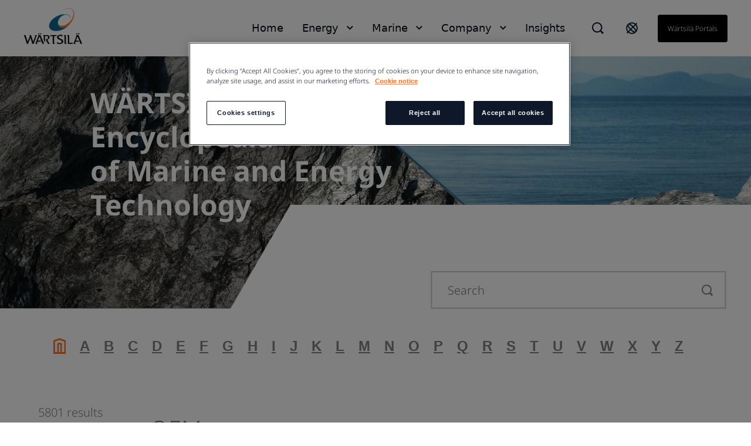

--- FILE ---
content_type: text/html; charset=utf-8
request_url: https://www.wartsila.com/encyclopedia/term
body_size: 12056
content:
 <!DOCTYPE html> <html lang="en"> <head><script src="//cdn.bc0a.com/autopilot/f00000000188218/autopilot_sdk.js"></script> <meta name="viewport" content="width=device-width, initial-scale=1.0"><meta http-equiv="X-UA-Compatible" content="IE=edge,chrome=1" /><meta charset="utf-8" /><title>
	Term
</title> <link rel="preload" href="/ResourcePackages/Wartsila_One/assets/fonts/nato-sans/noto-sans-v36-cyrillic_cyrillic-ext_latin_latin-ext-300.woff2" crossorigin="anonymous" as="font" type="font/woff2">  <link rel='stylesheet' href='/ResourcePackages/Wartsila_One/assets/styles/main.css?v=0108093520' > <meta property="og:title" content="Term" /><meta property="og:url" content="https://www.wartsila.com/encyclopedia/term" /><meta property="og:type" content="website" /><meta property="og:site_name" content="Wartsila.com" /><script type="text/javascript">
 document.addEventListener('DOMContentLoaded', function () {
     if (document.documentElement.lang === "en") {
         var el = document.createElement("script");
         el.setAttribute("src", "https://cdn.raffle.ai/search/index.js");
         el.setAttribute("id", "raffle-sdk");
         el.setAttribute("defer", "");
         el.setAttribute("data-uid", "e95454db-da55-4af9-bca7-9b067f16df37");
         document.head.appendChild(el);

         var searchBtn = document.querySelector(".ui-search.raffle-search");
         var mobileSearch = document.querySelector(".btn-search-mobile");
         searchBtn.setAttribute("onclick", "window.raffleApi.open('e95454db-da55-4af9-bca7-9b067f16df37')");
         mobileSearch.setAttribute("onclick", "window.raffleApi.open('e95454db-da55-4af9-bca7-9b067f16df37')");
    }
});
</script><!-- Google Tag Manager -->
<script>(function(w,d,s,l,i){w[l]=w[l]||[];w[l].push({'gtm.start':
new Date().getTime(),event:'gtm.js'});var f=d.getElementsByTagName(s)[0],
j=d.createElement(s),dl=l!='dataLayer'?'&l='+l:'';j.async=true;j.src=
'https://www.googletagmanager.com/gtm.js?id='+i+dl;f.parentNode.insertBefore(j,f);
})(window,document,'script','dataLayer','GTM-GFJG');</script>
<!-- End Google Tag Manager --><meta name="Generator" content="Sitefinity 15.1.8329.0 DX" /><link rel="canonical" href="https://www.wartsila.com/encyclopedia/term" /><link rel="next" href="https://www.wartsila.com/encyclopedia/term/2" /><script type="application/json" id="sf-insight-metadata">
	{"contentMetadata":"{\"Id\":\"de11ec4b-7f0f-601b-b10c-ff00002d2314\",\"ContentType\":\"Page\",\"Title\":\"Term\",\"CanonicalTitle\":\"Term\",\"CanonicalUrl\":\"https://www.wartsila.com/encyclopedia/term\",\"Language\":\"en\",\"CreatedOn\":\"2021-01-06T10:35:52.743Z\",\"ModifiedOn\":\"2025-03-10T07:09:03.177Z\",\"SiteId\":\"1803d22c-fe6e-4714-8afa-bf6cad4be979\",\"SiteName\":\"Wartsila.com\",\"PageId\":\"de11ec4b-7f0f-601b-b10c-ff00002d2314\"}","videosMetadata":"[]"}
</script><script type="application/json" id="sf-insight-settings">
	{"apiServerUrl":"https://api.dec.sitefinity.com","apiKey":"be5c6a87-db42-fb6a-029b-0a4dfb89baa5","applicationName":"Production","trackingCookieDomain":"","keepDecTrackingCookieOnTrackingConsentRejection":false,"slidingExpirationForTrackingCookie":false,"maxAgeForTrackingCookieInDays":365,"trackYouTubeVideos":true,"crossDomainTrackingEntries":["www.wartsila.com","www.wartsila.com/fin","www.wartsila.com/arg","www.wartsila.com/aus","www.wartsila.com/aze","www.wartsila.com/bdd","www.wartsila.com/bra","www.wartsila.com/bgr","www.wartsila.com/can","wartsila-cn.prod.sitefinity.fi","www.wartsila.com/cyp","www.wartsila.com/dnk","www.wartsila.com/est","www.wartsila.com/fra","www.wartsila.com/deu","www.wartsila.com/pol","www.wartsila.com/ind","www.wartsila.com/nld","www.wartsila.com/pak","www.wartsila.com/png","www.wartsila.com/phl","www.wartsila.com/prt","www.wartsila.com/sau","www.wartsila.com/sgp","www.wartsila.com/zaf","www.wartsila.com/esp","www.wartsila.com/lka","www.wartsila.com/che","www.wartsila.com/tur","www.wartsila.com/are","www.wartsila.com/gbr","www.wartsila.com/usa","www.wartsila.com/grc","www.wartsila.com/hun","www.wartsila.com/idn","www.wartsila.com/ita","www.wartsila.com/jpn","www.wartsila.com/kor","www.wartsila.com/mys","www.wartsila.com/nor","www.wartsila.com/rou","www.wartsila.com/swe","www.wartsila.com/twn","www.wartsila.com/vnm","localhost","www.wartsila.com/brandhub","www.euroatlas.de","www.wartsila.com/latinamer","www.wartsila.com/environmental-encyclopedia","www.wartsila.com/ukr"],"strategy":"Persist|False","docsHrefTestExpressions":[".*\\/docs\\/.+\\.{1}.+((\\?|\\\u0026)sfvrsn=.+){1}$",".+((\\?|\\\u0026)sf_dm_key=.+){1}$"],"sessionLengthInMinutes":30,"trackVimeoVideos":true,"useSecureCookies":true}
</script><script type="text/javascript" src="/WebResource.axd?d=[base64]&amp;t=638696355560000000">

</script><script src="https://cdn.insight.sitefinity.com/sdk/sitefinity-insight-client.min.3.1.35.js" crossorigin="" async="async">

</script><meta name="viewport" content="width=device-width, initial-scale=1.0" /><script type="text/javascript">
	(function() {var _rdDeviceWidth = (window.innerWidth > 0) ? window.innerWidth : screen.width;var _rdDeviceHeight = (window.innerHeight > 0) ? window.innerHeight : screen.height;var _rdOrientation = (window.width > window.height) ? 'landscape' : 'portrait';})();
</script></head> <body class="default-one"><noscript><iframe src="https://www.googletagmanager.com/ns.html?id=GTM-GFJG" height="0" width="0" style="display:none;visibility:hidden"></iframe></noscript> <svg xmlns="http://www.w3.org/2000/svg" style="display: none;"> <symbol xmlns="http://www.w3.org/2000/svg" id="icon-arrow-down" viewBox="0 0 16 10"> <path d="M9.54048 8.97376C9.07415 9.44009 8.30229 9.44009 7.83596 8.97376L0.680176 1.81798L1.8058 0.67627L8.68822 7.5426L15.5545 0.67627L16.6802 1.81798L9.54048 8.97376Z" /> </symbol> </svg> <svg xmlns="http://www.w3.org/2000/svg" style="display: none;"> <symbol xmlns="http://www.w3.org/2000/svg" id="icon-arrow-left" viewBox="0 0 10 18"> <path d="M 8.820312 17.988281 L 10 16.855469 L 1.816406 8.996094 L 10 1.132812 L 8.820312 0 L 0.390625 8.097656 C -0.128906 8.597656 -0.128906 9.402344 0.390625 9.902344 C 2.765625 12.183594 8.820312 18 8.820312 18 Z M 8.820312 17.988281 " /> </symbol> </svg> <svg xmlns="http://www.w3.org/2000/svg" style="display: none;"> <symbol xmlns="http://www.w3.org/2000/svg" id="icon-arrow-right" viewBox="0 0 10 18"> <path d="M1.58539 0.590078L0.525391 1.65008L7.87539 9.00008L0.525391 16.3501L1.58539 17.4101L9.15539 9.84008C9.62539 9.37008 9.62539 8.62008 9.15539 8.15008C7.02539 6.02008 1.58539 0.580078 1.58539 0.580078V0.590078Z" /> </symbol> </svg> <svg xmlns="http://www.w3.org/2000/svg" style="display: none;"> <symbol id="icon-arrow-right-long-bold" viewBox="0 0 19 16"> <path d="M11 2L17 8L11 14M16 8H1" stroke="currentColor" stroke-width="2" stroke-linecap="square" fill="none"/> </symbol> </svg> <svg xmlns="http://www.w3.org/2000/svg" style="display: none;"> <symbol id="icon-arrow-down-small" viewBox="0 0 11 7"> <path d="M1.41406 1.41422L5.41406 5.41422L9.41406 1.41422" stroke="currentColor" stroke-width="2" stroke-linecap="square" fill="none"/> </symbol> </svg> <svg xmlns="http://www.w3.org/2000/svg" style="display: none;"> <symbol xmlns="http://www.w3.org/2000/svg" id="icon-arrow-right-long" viewBox="0 0 24 24"> <path d="M21.883 12l-7.527 6.235.644.765 9-7.521-9-7.479-.645.764 7.529 6.236h-21.884v1h21.883z" /> </symbol> </svg> <svg xmlns="http://www.w3.org/2000/svg" style="display: none;"> <symbol xmlns="http://www.w3.org/2000/svg" id="icon-globe" viewBox="0 0 24 24"> <path fill-rule="evenodd" clip-rule="evenodd" d="M0.0132446 11.9999C0.0132446 5.5566 5.23659 0.333252 11.6799 0.333252C14.7741 0.333252 17.7416 1.56242 19.9295 3.75034C22.1174 5.93826 23.3466 8.90573 23.3466 11.9999C23.3466 18.4432 18.1232 23.6666 11.6799 23.6666C5.23659 23.6666 0.0132446 18.4432 0.0132446 11.9999ZM2.7024 9.4857C2.46837 10.3033 2.34862 11.1494 2.34657 11.9999C2.35171 16.6704 5.80843 20.6181 10.4374 21.2399L4.09657 13.7499H6.4299L2.7024 9.4857ZM15.1799 20.6449V17.8332H15.7632L12.2632 14.3332V13.7499H8.76324L5.84657 10.8332V8.49987H8.76324V9.66654H10.5132V4.99987L12.7766 2.73654C13.6019 2.83336 14.4103 3.04136 15.1799 3.35487V3.8332L17.5132 6.16654V9.0832H19.8466V7.4907C20.3248 8.35101 20.6616 9.28263 20.8441 10.2499H18.6799V12.5832L20.6516 14.5549C19.8574 17.3161 17.8407 19.5607 15.1799 20.6449ZM10.5132 10.8333H8.76324V12.5833H10.5132V10.8333Z" /> </symbol> </svg> <svg xmlns="http://www.w3.org/2000/svg" style="display: none;"> <symbol xmlns="http://www.w3.org/2000/svg" id="icon-x" viewBox="0 0 18 18"> <path d="M11.4267 9.00023L16.9142 3.5169C17.2061 3.22523 17.2061 2.70023 16.9142 2.35023L15.6299 1.06689C15.338 0.775228 14.8126 0.775228 14.4623 1.06689L8.97476 6.55023L3.48721 1.06689C3.19532 0.775228 2.66992 0.775228 2.31965 1.06689L1.03532 2.35023C0.743433 2.6419 0.743433 3.1669 1.03532 3.5169L6.52288 9.00023L1.03532 14.4836C0.743433 14.7752 0.743433 15.3002 1.03532 15.6502L2.31965 16.9336C2.61154 17.2252 3.13694 17.2252 3.48721 16.9336L8.97476 11.4502L14.4623 16.9336C14.7542 17.2252 15.2796 17.2252 15.6299 16.9336L16.9142 15.6502C17.2061 15.3586 17.2061 14.8336 16.9142 14.4836L11.4267 9.00023Z" /> </symbol> </svg> <svg xmlns="http://www.w3.org/2000/svg" style="display: none;"> <symbol xmlns="http://www.w3.org/2000/svg" id="icon-x-mobile" viewBox="0 0 32 32"> <path d="M6.22656 6.22656L25.7732 25.7732" stroke="black" stroke-width="3" stroke-miterlimit="10" /> <path d="M6.22656 25.7732L25.7732 6.22656" stroke="black" stroke-width="3" stroke-miterlimit="10" /> </symbol> </svg> <svg xmlns="http://www.w3.org/2000/svg" style="display: none;"> <symbol xmlns="http://www.w3.org/2000/svg" id="icon-ham" viewBox="0 0 32 32"> <path d="M2.66699 6.66675H29.3337" stroke="black" stroke-width="3" stroke-miterlimit="10" /> <path d="M2.66699 16H29.3337" stroke="black" stroke-width="3" stroke-miterlimit="10" /> <path d="M2.66699 25.3333H29.3337" stroke="black" stroke-width="3" stroke-miterlimit="10" /> </symbol> </svg> <script type="module" src="/ResourcePackages/Wartsila_One/assets/scripts/megamenu-navigation.js?v=0108093528" defer></script><script nomodule src="/ResourcePackages/Wartsila_One/assets/scripts/layout-navigation.legacy.js?v=0108093538"></script> <header class="header-one"> <div class="container flex align-items-center"> <div class="main-logo"> <a class="main-logo-link" href="/"> 


    <img class="fixed-size-image" src="/images/default-source/brand-portal/logo/w_logo_color_pos_rgb.png?sfvrsn=1a0a3c43_3" title="W_logo_color_pos_RGB" alt="logo" />



 </a> </div> <nav class="nav-one"> <div class="nav-one-wrapper"> <div class="top-navigation-wrapper"> 
 </div> <div class="search-wrapper"> 


<div id="searchBox-feb24832-4927-4874-945d-3debfe78ef30" class="ui-search-wrapper do-not-show">
    <div class="ui-search-top-shadow"></div>
    <div class="ui-search">
        <span class="expand"> </span>
        <input type="search"
               title="Search input"
               placeholder="Search"
               id="36647f6d-b678-4c03-bb21-fbc885a20b25"
               class="form-control"
               value="" />
        <span class="close"></span>
        <span class="mobile-search"> </span>

        <input type="hidden" data-sf-role="resultsUrl" value="/search-results" />
        <input type="hidden" data-sf-role="indexCatalogue" value="global" />
        <input type="hidden" data-sf-role="wordsMode" value="AllWords" />
        <input type="hidden" data-sf-role="disableSuggestions" value='false' />
        <input type="hidden" data-sf-role="minSuggestionLength" value="3" />
        <input type="hidden" data-sf-role="suggestionFields" value="Title,Content" />
        <input type="hidden" data-sf-role="language" value="en" />
        <input type="hidden" data-sf-role="suggestionsRoute" value="/restapi/search/suggestions" />
        <input type="hidden" data-sf-role="searchTextBoxId" value='36647f6d-b678-4c03-bb21-fbc885a20b25' />
        <input type="hidden" data-sf-role="searchButtonId" value='36647f6d-b678-4c03-bb21-fbc885a20b25' />
    </div>
</div>

    <script>
        window.addEventListener('DOMContentLoaded', function () {
            var component = new window.WartsilaSearchBox('searchBox-feb24832-4927-4874-945d-3debfe78ef30');
        }, false);
    </script>

<div >
    <div class="sfContentBlock sf-Long-text" ><div class="ui-search-wrapper"><div class="ui-search-top-shadow"></div><div class="ui-search raffle-search"><span class="expand"></span></div></div></div>
</div>


 </div> <div class="region-selector-wrapper"> 

<div >
    <div class="sfContentBlock sf-Long-text" ><a href="/contact/locals" title="Select country" target="_self"><svg xmlns="http://www.w3.org/2000/svg" width="24" height="24" fill="none" style="color:currentColor;"><path stroke="#0B293A" stroke-linecap="square" stroke-width="2" d="M19.778 4.222 4.222 19.778M21 12a9 9 0 1 1-18 0 9 9 0 0 1 18 0Zm-2.636 6.364c-1.172 1.171-4.97-.728-8.485-4.243-3.515-3.514-5.415-7.313-4.243-8.485s4.97.728 8.485 4.243c3.515 3.514 5.414 7.313 4.243 8.485Z"></path></svg>
</a></div>
</div>


 </div> <div class="language-selector-wrapper"> 

<div class="lang-selector header-links">
    <ul class="sf-lang-selector">
            <li>
                <a href="#" onclick="on_clicked_language('en')" class="selected">English</a>
            </li>
    </ul>
</div>

<script>
    function on_clicked_language(language) {
        event.stopPropagation();
        event.preventDefault();
        if ('False' == 'True' || 'en' == language) {
            window.location.reload();
        } else {
            LanguageSelectorHelper.openLink(language, event);
            return false;
        }
    }
</script> </div> <div class="login-link-wrapper"> 

<div >
    <div class="sfContentBlock sf-Long-text" ><a href="/portals" class="myWartsila" data-sf-ec-immutable="">W&auml;rtsil&auml; portals</a></div>
</div>


 </div> </div> <div class="layout-nav-mobile-container"> <div class="layout-nav-mobile-header"> <div class="layout-nav-mobile-header-controls"> <div class="left"> <i class="btn-icon btn-back"> <svg class="icon icon-arrow-left"> <use xmlns="http://www.w3.org/2000/svg" xlink:href="#icon-arrow-left"></use> </svg> </i> <i class="btn-icon btn-search-mobile"> <svg class="icon-search-mobile" width="20" height="20" viewBox="0 0 20 20" fill="none" xmlns="http://www.w3.org/2000/svg"> <path fill-rule="evenodd" clip-rule="evenodd" d="M16.3519 14.9048L16.7173 14.5394L20 17.8178L17.8081 20L14.5408 16.7164L14.901 16.3562L14.1806 15.6305C12.648 16.8451 10.7488 17.5037 8.79342 17.4987H8.74711C3.91621 17.4987 0 13.5815 0 8.74936C0 3.91722 3.91621 0 8.74711 0C13.578 0 17.4942 3.91722 17.4942 8.74936C17.5105 10.7188 16.8533 12.6346 15.6316 14.1791L16.3519 14.9048ZM8.75216 15.4459H8.78818V15.451C10.5589 15.4525 12.2568 14.7467 13.505 13.4904C14.7532 12.2342 15.4483 10.5315 15.436 8.76036C15.4106 5.02025 12.3782 1.99853 8.63896 1.98732C6.8733 1.98311 5.17884 2.6833 3.93096 3.93277C2.03529 5.88198 1.4866 8.77517 2.53692 11.2834C3.58725 13.7916 6.03356 15.4299 8.75216 15.4459Z" fill="#0F172B" /> </svg> </i> </div> <div class="middle"> <a class="main-logo-link" href="/"> <img alt="logo" width="70" height="43" src="/ResourcePackages/Wartsila_One/assets/images/svg/logo-black-text.svg"> </a> </div> <div class="right"> <i class="btn-icon btn-mobile-menu js-mobile-menu-btn"> <svg class="icon icon-ham"> <use xmlns="http://www.w3.org/2000/svg" xlink:href="#icon-ham"></use> </svg> </i> <i class="btn-icon btn-close"> <svg class="icon icon-x"> <use xmlns="http://www.w3.org/2000/svg" xlink:href="#icon-x-mobile"></use> </svg> </i> </div> </div> <div class="layout-nav-mobile-header-search-container"> </div> </div> <div class="layout-nav-mobile-level-container level-one"> <ul class="layout-nav-mobile layout-nav-mobile"></ul> </div> <div class="layout-nav-mobile-level-container level-inside level-two"> </div> <div class="layout-nav-mobile-level-container level-inside level-three"> </div> <div class="layout-nav-mobile-level-container level-inside level-four"> </div> <div class="layout-nav-mobile-level-container level-inside level-five"> </div> <div class="layout-nav-mobile-level-container level-inside level-six"> </div> </div> </nav> </div> </header> <div class="menu-wrapper-layout-container"> 

    <script>
        window.addEventListener('DOMContentLoaded', function () {
            var component = new window.WartsilaMegamenuNavigation();
        }, false);
    </script>
<div class="row navWrapper" data-sf-element="Row">
    <div class="nav-container">
        <!--Main desktop navigation:on-->
        <ul class="nav"></ul>
        <!--Main desktop navigation:off-->
    </div>

    <div id="MenuWrapperLayoutContainer_TD46AB92B002_Col00" class="sf_colsIn col-md-12" data-sf-element="Menu Wrapper" data-placeholder-label="Menu Wrapper"><div class="navItemLayout">
    <div class="top-shadow"></div>
   
    <div id="MenuWrapperLayoutContainer_TD46AB92B137_Col00" class="sf_colsIn navParent" data-sf-element="Menu Parent Link" data-placeholder-label="Menu Parent Link">
<nav role="navigation">
    <ul class="main-navigation">
    <li class=""><a href="/" target="_self">Home</a></li>
    </ul>
</nav>




</div>

    <div class="container">
        <i class="close-button">
            <svg class="icon icon-x ">
                <use xmlns="http://www.w3.org/2000/svg" xlink:href="#icon-x"></use>
            </svg>
        </i>

        <div id="MenuWrapperLayoutContainer_TD46AB92B137_Col01" class="sf_colsIn navDropdown" data-sf-element="Menu Item Dropdown" data-placeholder-label="Menu Item Dropdown"></div>
    </div>
</div>
<div class="navItemLayout">
    <div class="top-shadow"></div>
   
    <div id="MenuWrapperLayoutContainer_TD46AB92B074_Col00" class="sf_colsIn navParent" data-sf-element="Menu Parent Link" data-placeholder-label="Menu Parent Link">
<nav role="navigation">
    <ul class="main-navigation">
    <li class=""><a href="/" target="_self">Energy</a></li>
    </ul>
</nav>




</div>

    <div class="container">
        <i class="close-button">
            <svg class="icon icon-x ">
                <use xmlns="http://www.w3.org/2000/svg" xlink:href="#icon-x"></use>
            </svg>
        </i>

        <div id="MenuWrapperLayoutContainer_TD46AB92B074_Col01" class="sf_colsIn navDropdown" data-sf-element="Menu Item Dropdown" data-placeholder-label="Menu Item Dropdown"><div id="MenuWrapperLayoutContainer_TD46AB92B178_Col00" class="sf_colsIn has-submenu" data-sf-element="Has submenu" data-placeholder-label="Has submenu">


<div class="bottom-footer">
    <ul class="bottom-footer__nav-links">
    </ul>
</div>


</div></div>
    </div>
</div>
<div class="navItemLayout">
    <div class="top-shadow"></div>
   
    <div id="MenuWrapperLayoutContainer_TD46AB92B005_Col00" class="sf_colsIn navParent" data-sf-element="Menu Parent Link" data-placeholder-label="Menu Parent Link">
<nav role="navigation">
    <ul class="main-navigation">
    <li class=""><a href="/" target="_self">Marine</a></li>
    </ul>
</nav>




</div>

    <div class="container">
        <i class="close-button">
            <svg class="icon icon-x ">
                <use xmlns="http://www.w3.org/2000/svg" xlink:href="#icon-x"></use>
            </svg>
        </i>

        <div id="MenuWrapperLayoutContainer_TD46AB92B005_Col01" class="sf_colsIn navDropdown" data-sf-element="Menu Item Dropdown" data-placeholder-label="Menu Item Dropdown"><div id="MenuWrapperLayoutContainer_TD46AB92B179_Col00" class="sf_colsIn has-submenu" data-sf-element="Has submenu" data-placeholder-label="Has submenu">


<div class="bottom-footer">
    <ul class="bottom-footer__nav-links">
    </ul>
</div>


</div></div>
    </div>
</div>
<div class="navItemLayout">
    <div class="top-shadow"></div>
   
    <div id="MenuWrapperLayoutContainer_TD46AB92B003_Col00" class="sf_colsIn navParent" data-sf-element="Menu Parent Link" data-placeholder-label="Menu Parent Link">
<nav role="navigation">
    <ul class="main-navigation">
    <li class=""><a href="/" target="_self">Company</a></li>
    </ul>
</nav>




</div>

    <div class="container">
        <i class="close-button">
            <svg class="icon icon-x ">
                <use xmlns="http://www.w3.org/2000/svg" xlink:href="#icon-x"></use>
            </svg>
        </i>

        <div id="MenuWrapperLayoutContainer_TD46AB92B003_Col01" class="sf_colsIn navDropdown" data-sf-element="Menu Item Dropdown" data-placeholder-label="Menu Item Dropdown"><div id="MenuWrapperLayoutContainer_TD46AB92B180_Col00" class="sf_colsIn has-submenu" data-sf-element="Has submenu" data-placeholder-label="Has submenu"></div></div>
    </div>
</div>
<div class="navItemLayout">
    <div class="top-shadow"></div>
   
    <div id="MenuWrapperLayoutContainer_TD46AB92B188_Col00" class="sf_colsIn navParent" data-sf-element="Menu Parent Link" data-placeholder-label="Menu Parent Link">
<nav role="navigation">
    <ul class="main-navigation">
    <li class=""><a href="/insights" target="_self">Insights</a></li>
    </ul>
</nav>




</div>

    <div class="container">
        <i class="close-button">
            <svg class="icon icon-x ">
                <use xmlns="http://www.w3.org/2000/svg" xlink:href="#icon-x"></use>
            </svg>
        </i>

        <div id="MenuWrapperLayoutContainer_TD46AB92B188_Col01" class="sf_colsIn navDropdown" data-sf-element="Menu Item Dropdown" data-placeholder-label="Menu Item Dropdown"></div>
    </div>
</div>
<div class="navItemLayoutMobile">
    <div id="MenuWrapperLayoutContainer_TD46AB92B142_Col00" class="sf_colsIn navParent" data-sf-element="Menu Parent Link" data-placeholder-label="Menu Parent Link">


<div class="js-load-mobile-navigation" data-fetch-url="/mobile-navigation"></div></div>
    <div class="container">
        <div id="MenuWrapperLayoutContainer_TD46AB92B142_Col01" class="sf_colsIn navDropdown" data-sf-element="Menu Item Dropdown" data-placeholder-label="Menu Item Dropdown"></div>
    </div>
</div>
 </div>
</div>
 </div> <main id="main"> 



    <section>
        <div id="content-wrapper" class="hero-image hero-img--with-subheading-small hero-img-height mb-50 ">
                <picture>
                    <source data-srcset="https://www.wartsila.com/images/default-source/slides/1920x690/rocks-mirror.tmb-1920x690.jpg?Culture=en&amp;sfvrsn=79786443_4"
                            media="(min-width: 768px)" />
                    <source data-srcset="https://www.wartsila.com/images/default-source/slides/1920x690/rocks-mirror.tmb-375x375.jpg?Culture=en&amp;sfvrsn=79786443_4"
                            media="(min-width: 480px)" />
                    <img class="responsive-image img-zoom"
                         data-src="https://www.wartsila.com/images/default-source/slides/1920x690/rocks-mirror.tmb-1920x690.jpg?Culture=en&amp;sfvrsn=79786443_4"
                         src=""
                         alt="Rocks &amp; mirror" />
                </picture>
            <div class="hero-image__section">
                <div class="relative overflow-hidden">
                    <div class="hero-overlay-wrapper">
                        <div class="angle-big-left bg__o-black40"></div>
                        <div class="angle-left-bottom-overlay-wrapper">
                            <div class="angle-left-bottom-overlay angle-left-bottom-overlay--high">
                                
                            </div>
                    </div>
                </div>
                <div class="hero-image__overlay-content-left">
                    <div class="col-sm-12 p-0">
                        <div class="h1-small cc__white">
                            W&#196;RTSIL&#196; <br /> Encyclopedia
                            <span>of Marine and Energy Technology</span>
                        </div>
                    </div>
                </div>
            </div>
        </div>
    </div>
</section>



<div class="form-group search-input encyclopedia-search">
    <input type="search" title="Search input" placeholder="Search" id="15cc1598-2990-48de-ba47-75ae5e7a527a" class="form-control" value="" />
    <i id="292e1ad9-252c-4a85-8e2c-d7de6a63787d" tabIndex="0">
        <svg width="24"
             height="24"
             viewBox="0 0 24 24"
             xmlns="http://www.w3.org/2000/svg">
            <path d="M18.8101 17.1949L18.4551 17.5499L17.7551 16.8449C18.9422 15.3444 19.5809 13.4832 19.5651 11.5699C19.5651 9.88879 19.0665 8.24541 18.1326 6.84759C17.1986 5.44977 15.871 4.3603 14.3179 3.71696C12.7647 3.07361 11.0556 2.90529 9.4068 3.23326C7.75796 3.56123 6.24341 4.37078 5.05466 5.55953C3.86591 6.74827 3.05637 8.26283 2.72839 9.91167C2.40042 11.5605 2.56875 13.2696 3.21209 14.8227C3.85544 16.3759 4.9449 17.7034 6.34272 18.6374C7.74054 19.5714 9.38393 20.0699 11.0651 20.0699H11.1101C13.0102 20.0748 14.8558 19.4349 16.3451 18.2549L17.0451 18.9599L16.6951 19.3099L19.8701 22.4999L22.0001 20.3799L18.8101 17.1949ZM11.1051 18.0749H11.0701C9.77774 18.0674 8.51617 17.68 7.44231 16.9609C6.36845 16.2419 5.5297 15.223 5.03041 14.031C4.53112 12.839 4.39334 11.5265 4.6342 10.2568C4.87506 8.98714 5.48393 7.81628 6.38507 6.88993C6.98546 6.28893 7.69873 5.81256 8.48388 5.4882C9.26903 5.16384 10.1106 4.99791 10.9601 4.99993C12.7059 5.00517 14.3791 5.6993 15.6159 6.93145C16.8527 8.1636 17.5532 9.83414 17.5651 11.5799C17.571 12.4318 17.4083 13.2765 17.0862 14.0651C16.7642 14.8538 16.2892 15.571 15.6887 16.1752C15.0881 16.7794 14.3739 17.2588 13.5873 17.5858C12.8006 17.9127 11.957 18.0806 11.1051 18.0799V18.0749Z"
                  fill="#808080" />
        </svg>
    </i>

    <input type="hidden" data-sf-role="resultsUrl" value="/encyclopedia/search" />
    <input type="hidden" data-sf-role="indexCatalogue" value="encyclopedia" />
    <input type="hidden" data-sf-role="wordsMode" value="AllWords" />
    <input type="hidden" data-sf-role="disableSuggestions" value='true' />
    <input type="hidden" data-sf-role="minSuggestionLength" value="3" />
    <input type="hidden" data-sf-role="suggestionFields" value="Title,Content" />
    <input type="hidden" data-sf-role="language" value="en" />
    <input type="hidden" data-sf-role="suggestionsRoute" value="/restapi/search/suggestions" />
    <input type="hidden" data-sf-role="searchTextBoxId" value='15cc1598-2990-48de-ba47-75ae5e7a527a' />
    <input type="hidden" data-sf-role="searchButtonId" value='292e1ad9-252c-4a85-8e2c-d7de6a63787d' />
</div>

<script src="/Mvc/Scripts/SearchBox/search-box.js" type="text/javascript"></script>

<script>
    var wrapper = document.querySelector(".hero-image .angle-left-bottom-overlay");
    var search = document.querySelector(".encyclopedia-search");
    wrapper.appendChild(search);
</script><div id="MainContainer_TF7D63634001_Col00" class="sf_colsIn container" data-sf-element="Container">




<div class="a-z-nav-wrapper flex fl-content-c mb-60">
    <div class="a-z-home">
        <a href="https://www.wartsila.com/encyclopedia">
            <svg width="21" height="27" viewBox="0 0 21 27" fill="none" xmlns="http://www.w3.org/2000/svg">
                <path d="M10.5 0.222168L0 4.06811V26.8888H21V4.06811L10.5 0.222168ZM11.8125 23.9752H9.1875V11.2283L10.5 10.7475L11.8125 11.2283V23.9752ZM18.375 23.9752H14.4375V9.11591L10.5 7.65912L6.5625 9.11591V23.9752H2.625V6.17318L10.5 3.25959L18.375 6.17318V23.9752Z" fill="#808080" />
            </svg>
        </a>
    </div>
    <div class="a-z-links">
        <ul class="flex no-disc pl-0 m-0">
    <li>
        <a href="/encyclopedia/letter/a" class="" target="_self">A</a>
    </li>
    <li>
        <a href="/encyclopedia/letter/b" class="" target="_self">B</a>
    </li>
    <li>
        <a href="/encyclopedia/letter/c" class="" target="_self">C</a>
    </li>
    <li>
        <a href="/encyclopedia/letter/d" class="" target="_self">D</a>
    </li>
    <li>
        <a href="/encyclopedia/letter/e" class="" target="_self">E</a>
    </li>
    <li>
        <a href="/encyclopedia/letter/f" class="" target="_self">F</a>
    </li>
    <li>
        <a href="/encyclopedia/letter/g" class="" target="_self">G</a>
    </li>
    <li>
        <a href="/encyclopedia/letter/h" class="" target="_self">H</a>
    </li>
    <li>
        <a href="/encyclopedia/letter/i" class="" target="_self">I</a>
    </li>
    <li>
        <a href="/encyclopedia/letter/j" class="" target="_self">J</a>
    </li>
    <li>
        <a href="/encyclopedia/letter/k" class="" target="_self">K</a>
    </li>
    <li>
        <a href="/encyclopedia/letter/l" class="" target="_self">L</a>
    </li>
    <li>
        <a href="/encyclopedia/letter/m" class="" target="_self">M</a>
    </li>
    <li>
        <a href="/encyclopedia/letter/n" class="" target="_self">N</a>
    </li>
    <li>
        <a href="/encyclopedia/letter/o" class="" target="_self">O</a>
    </li>
    <li>
        <a href="/encyclopedia/letter/p" class="" target="_self">P</a>
    </li>
    <li>
        <a href="/encyclopedia/letter/q" class="" target="_self">Q</a>
    </li>
    <li>
        <a href="/encyclopedia/letter/r" class="" target="_self">R</a>
    </li>
    <li>
        <a href="/encyclopedia/letter/s" class="" target="_self">S</a>
    </li>
    <li>
        <a href="/encyclopedia/letter/t" class="" target="_self">T</a>
    </li>
    <li>
        <a href="/encyclopedia/letter/u" class="" target="_self">U</a>
    </li>
    <li>
        <a href="/encyclopedia/letter/v" class="" target="_self">V</a>
    </li>
    <li>
        <a href="/encyclopedia/letter/w" class="" target="_self">W</a>
    </li>
    <li>
        <a href="/encyclopedia/letter/x" class="" target="_self">X</a>
    </li>
    <li>
        <a href="/encyclopedia/letter/y" class="" target="_self">Y</a>
    </li>
    <li>
        <a href="/encyclopedia/letter/z" class="" target="_self">Z</a>
    </li>
        </ul>
    </div>
</div>





<script>
    document.addEventListener('DOMContentLoaded', function (event) {
        document.querySelector('.a-z-links .active').scrollIntoView({
            behavior: "smooth",
            block: "center",
            inline: "center"
        });
    })
</script><div class="row" data-sf-element="Row">
    <div id="MainContainer_TF7D63634003_Col00" class="sf_colsIn col-sm-9" data-sf-element="Column 1" data-placeholder-label="Column 1">


<div class="row terms-list">
    <div class="col-md-3">
        <p class="terms-count cc-browngray">5801 results</p>
    </div>
    <div class="col-md-9 break-all terms-list-col">
            <div class="h3 h3--color-darkblue">
                <a href="https://www.wartsila.com/encyclopedia/term/oem" title="View details">OEM</a>
            </div>
            <div class="term-labels-wrapper">
                    <div class="term-label orange">energy</div>
                    <div class="term-label ">marine</div>
            </div>
            <p class="prg-3 prg-3--color-darkblue">An OEM (original equipment manufacturer) is generally perceived as a company that designs and manufactures engines and spare parts for those engines.</p>
            <div class="h3 h3--color-darkblue">
                <a href="https://www.wartsila.com/encyclopedia/term/marine-toilet-ship-toilet" title="View details">Marine toilet, ship toilet</a>
            </div>
            <div class="term-labels-wrapper">
                    <div class="term-label ">marine</div>
            </div>
            <p class="prg-3 prg-3--color-darkblue">Marine toilet, ship toilet - designed to receive, retain &amp; discharge sewage. Gravity or vacuum technology is used to drive waste from toilet bowl into treatment tank.</p>
            <div class="h3 h3--color-darkblue">
                <a href="https://www.wartsila.com/encyclopedia/term/reverse-osmosis-freshwater-makers" title="View details">Reverse osmosis freshwater makers</a>
            </div>
            <div class="term-labels-wrapper">
            </div>
            <p class="prg-3 prg-3--color-darkblue">Reverse osmosis (RO) freshwater makers are technical solutions that convert seawater, well or effluent (polluted industrial water) into freshwater or &#39;permeate&#39;.</p>
            <div class="h3 h3--color-darkblue">
                <a href="https://www.wartsila.com/encyclopedia/term/joule-thomsoneffect" title="View details">Joule–Thomson effect</a>
            </div>
            <div class="term-labels-wrapper">
                    <div class="term-label orange">energy</div>
            </div>
            <p class="prg-3 prg-3--color-darkblue">The phenomenon where a gas or liquid changes temperature when it experiences a pressure drop.</p>
            <div class="h3 h3--color-darkblue">
                <a href="https://www.wartsila.com/encyclopedia/term/natural-gas-processing" title="View details">Natural gas processing</a>
            </div>
            <div class="term-labels-wrapper">
                    <div class="term-label orange">energy</div>
            </div>
            <p class="prg-3 prg-3--color-darkblue">Natural-gas processing is a range of industrial processes designed to purify raw natural gas by removing impurities, contaminants and higher molecular mass hydrocarbons to produce what is known as pipeline quality dry natural gas.</p>
            <div class="h3 h3--color-darkblue">
                <a href="https://www.wartsila.com/encyclopedia/term/shalegas" title="View details">Shale Gas</a>
            </div>
            <div class="term-labels-wrapper">
                    <div class="term-label orange">energy</div>
            </div>
            <p class="prg-3 prg-3--color-darkblue">Shale gas is natural gas trapped in fine-grained sedimentary rock, particularly quartz and calcite.</p>
            <div class="h3 h3--color-darkblue">
                <a href="https://www.wartsila.com/encyclopedia/term/power-to-gas" title="View details">Power-to-gas</a>
            </div>
            <div class="term-labels-wrapper">
                    <div class="term-label orange">energy</div>
            </div>
            <p class="prg-3 prg-3--color-darkblue">A technology that uses electrical power to produce a gaseous fuel.</p>
            <div class="h3 h3--color-darkblue">
                <a href="https://www.wartsila.com/encyclopedia/term/powertogas" title="View details">Power to gas</a>
            </div>
            <div class="term-labels-wrapper">
                    <div class="term-label orange">energy</div>
            </div>
            <p class="prg-3 prg-3--color-darkblue">Power to gas is a technology which converts electrical power to a gas fuel.</p>
            <div class="h3 h3--color-darkblue">
                <a href="https://www.wartsila.com/encyclopedia/term/polytunnel" title="View details">Polytunnel</a>
            </div>
            <div class="term-labels-wrapper">
                    <div class="term-label orange">energy</div>
            </div>
            <p class="prg-3 prg-3--color-darkblue">A polytunnel is a tunnel typically made from steel and covered in polyethylene, usually semi-circular, square or elongated in shape.  The interior heats up because incoming solar radiation from the sun warms plants, soil, and other things inside the building faster than heat can escape the structure.</p>
            <div class="h3 h3--color-darkblue">
                <a href="https://www.wartsila.com/encyclopedia/term/polymer-flat-plate-collectors" title="View details">Polymer flat plate collectors</a>
            </div>
            <div class="term-labels-wrapper">
                    <div class="term-label orange">energy</div>
            </div>
            <p class="prg-3 prg-3--color-darkblue">These collectors are an alternative to metal collectors and are now being produced in Europe.</p>
            <div class="h3 h3--color-darkblue">
                <a href="https://www.wartsila.com/encyclopedia/term/polymer-electrolyte-membrane-pem-fuel-cell" title="View details">Polymer electrolyte membrane (PEM) fuel cell</a>
            </div>
            <div class="term-labels-wrapper">
                    <div class="term-label orange">energy</div>
            </div>
            <p class="prg-3 prg-3--color-darkblue">A type of fuel cell being developed mainly for transport applications, as well as for stationary and portable fuel-cell applications.</p>
            <div class="h3 h3--color-darkblue">
                <a href="https://www.wartsila.com/encyclopedia/term/pollution" title="View details">Pollution</a>
            </div>
            <div class="term-labels-wrapper">
                    <div class="term-label orange">energy</div>
            </div>
            <p class="prg-3 prg-3--color-darkblue">Pollution is the introduction of contaminants into the natural environment that cause adverse change.</p>
            <div class="h3 h3--color-darkblue">
                <a href="https://www.wartsila.com/encyclopedia/term/polarity-symbols" title="View details">Polarity symbols</a>
            </div>
            <div class="term-labels-wrapper">
                    <div class="term-label orange">energy</div>
            </div>
            <p class="prg-3 prg-3--color-darkblue">Polarity symbols are a notation for electrical polarity, found on devices that use direct current (DC) power, when this is or may be provided from an alternating current (AC) source via an AC adapter.</p>
            <div class="h3 h3--color-darkblue">
                <a href="https://www.wartsila.com/encyclopedia/term/polar-climate" title="View details">Polar climate</a>
            </div>
            <div class="term-labels-wrapper">
                    <div class="term-label orange">energy</div>
            </div>
            <p class="prg-3 prg-3--color-darkblue">The polar climate regions are characterized by a lack of warm summers.</p>
            <div class="h3 h3--color-darkblue">
                <a href="https://www.wartsila.com/encyclopedia/term/point-of-common-coupling" title="View details">Point of common coupling</a>
            </div>
            <div class="term-labels-wrapper">
                    <div class="term-label orange">energy</div>
            </div>
            <p class="prg-3 prg-3--color-darkblue">The point in the electric circuit where a microgrid is connected to a main grid.</p>
            <div class="h3 h3--color-darkblue">
                <a href="https://www.wartsila.com/encyclopedia/term/point-absorber-buoy" title="View details">Point absorber buoy</a>
            </div>
            <div class="term-labels-wrapper">
                    <div class="term-label orange">energy</div>
            </div>
            <p class="prg-3 prg-3--color-darkblue">This device floats on the surface of the water, held in place by cables connected to the seabed.</p>
            <div class="h3 h3--color-darkblue">
                <a href="https://www.wartsila.com/encyclopedia/term/pneumatics" title="View details">Pneumatics</a>
            </div>
            <div class="term-labels-wrapper">
                    <div class="term-label orange">energy</div>
            </div>
            <p class="prg-3 prg-3--color-darkblue">Pneumatics is a branch of engineering that makes use of gas or pressurized air.</p>
            <div class="h3 h3--color-darkblue">
                <a href="https://www.wartsila.com/encyclopedia/term/pneumatic-motor" title="View details">Pneumatic motor</a>
            </div>
            <div class="term-labels-wrapper">
                    <div class="term-label orange">energy</div>
            </div>
            <p class="prg-3 prg-3--color-darkblue">A pneumatic motor (air motor), or compressed air engine, is a type of motor which does mechanical work by expanding compressed air.</p>
            <div class="h3 h3--color-darkblue">
                <a href="https://www.wartsila.com/encyclopedia/term/plutonium-239" title="View details">Plutonium-239</a>
            </div>
            <div class="term-labels-wrapper">
                    <div class="term-label orange">energy</div>
            </div>
            <p class="prg-3 prg-3--color-darkblue">Plutonium-239 is also one of the three main isotopes demonstrated usable as fuel in thermal spectrum nuclear reactors, along with uranium-235 and uranium-233.</p>
            <div class="h3 h3--color-darkblue">
                <a href="https://www.wartsila.com/encyclopedia/term/plutonium-238" title="View details">Plutonium-238</a>
            </div>
            <div class="term-labels-wrapper">
                    <div class="term-label orange">energy</div>
            </div>
            <p class="prg-3 prg-3--color-darkblue">Plutonium-238 (238Pu) is a radioactive isotope of plutonium that has a half-life of 87.7 years.  Plutonium-238 is a very powerful alpha emitter; as alpha particles are easily blocked, this makes the plutonium-238 isotope suitable for usage in radioisotope thermoelectric generators (RTGs) and radioisotope heater units.</p>

            <div class="mt-64">
                <div>
    <div class="sf_pagerNumeric">

                <a class="sf_PagerCurrent" href="/encyclopedia/term/1">1</a>
                <a href="/encyclopedia/term/2">2</a>
                <a href="/encyclopedia/term/3">3</a>
                <a href="/encyclopedia/term/4">4</a>
                <a href="/encyclopedia/term/5">5</a>
                <a href="/encyclopedia/term/6">6</a>
                <a href="/encyclopedia/term/7">7</a>
                <a href="/encyclopedia/term/8">8</a>
                <a href="/encyclopedia/term/9">9</a>
                <a href="/encyclopedia/term/10">10</a>

            <a class="sf_PagerNextGroup" href="/encyclopedia/term/11" aria-label="Next">
                ...
            </a>
    </div>
</div>

            </div>
    </div>
</div>
    </div>
    <div id="MainContainer_TF7D63634003_Col01" class="sf_colsIn col-sm-3" data-sf-element="Column 2" data-placeholder-label="Column 2">
    </div>
</div>

</div>



<div class="js-load-desktop-navigation" data-fetch-url="/desktop-navigation-new"></div>

<div id="MainContainer_C004_Col00" class="sf_colsIn container" data-sf-element="Container">


        <div id="content-body-related-items" class="do-not-show components-data"
             data-numberOfItems="5"
             data-strGuid=""
             data-mustache="https://unpkg.com/mustache@4.2.0/mustache.js"
             data-serviceUrl="/hub-api/index/encyclopedia-hub"
             data-initialNumberOfItems="3"
             data-culture="en"
             data-fields="Title,Content,Summary"
             data-minTermFreq="1"
             data-preFilterSettings="">
            <hr class="line-separator" style="display: none;" />
            <h2 class="h2 h2--color-darkblue" style="display: none;">You might also enjoy</h2>
            


<div id="listView-" class="row"> </div>
<div id="load-more" class="load-more- btn btn__slash-border btn__slash-border--double"
    style="display: none">Load more</div>

<script type="x-tmpl-mustache" id="template-">
    {{#.}}
    <div class="col-md-4 card-lift">
        <div class="mb-50@lg mb-30 pr-mob-0 pl-mob-0">
            <div class="bg__white flex flex-col height-100">
                {{^isWistia}}
                <a href="{{ItemDefaultUrl}}" title="{{Title}}" class="anchor-reset img-link flex-gr-1">
                {{/isWistia}}
                    <figure class="m-inh">
                        

                        <div class="card-lift__image card-height  overflow-hidden">
                            {{#isWistia}}
                            <div class="wistia__embeded-popover wistia_embed wistia_async_{{WistiaID}} popover=true popoverAnimateThumbnail=true"> </div>
                            {{/isWistia}}

                            {{#tmbUrl}}
                            <picture>
                                <img class="responsive-image img-zoom" style="object-position: center center" loading="lazy"
                                     src="{{tmbUrl}}" alt="{{ThumbnailAlt}}" />
                            </picture>
                            {{/tmbUrl}}

                            {{#isWebinar}}
                            {{^wCompl}}
                            <div class="card-lift__overlay bg__o-black40">
                                <p id="streamDate-37480595-18ac-4b0d-9c82-657c6ae9f4623" data-date="{{ longDate }}" class="text-mini mobile text-white">{{ longDate }}</p>
                            </div>
                            {{#timeLeft}}
                            <p class="text-mini text-white">
                                Reserve your seat now
                                <svg class="ml-6" width="6" height="12" viewBox="0 0 6 12" fill="none" xmlns="http://www.w3.org/2000/svg">
                                    <path d="M0.713502 0.393385L0.00683594 1.10005L4.90684 6.00005L0.00683594 10.9001L0.713502 11.6067L5.76017 6.56005C6.0735 6.24672 6.0735 5.74672 5.76017 5.43338C4.34017 4.01338 0.713502 0.386719 0.713502 0.386719V0.393385Z" fill="white" />
                                </svg>
                             </p>
                            {{/timeLeft}}
                            {{/wCompl}}
                            {{/isWebinar}}
                        </div>
                        <figcaption>
                            <div class="card-lift__content max-lines-4 mt-12 mb-20" {{#isPodcast}}style="position: relative;"{{/isPodcast}}>
                                {{#isPodcast}}
                                    <a href="{{ItemDefaultUrl}}" title="{{Title}}" class="anchor-reset img-link flex-gr-1"></a>
                                {{/isPodcast}}
                                <div class="card-lift__type-label type-label-bottom prg-4 prg-4--color-darkblue mb-20@lg mb-4 d-flex align-items-center justify-content-between">
                                    <div class="d-flex align-items-center pargrph text-wartsila-gray">
                                        {{#isArticle}}
                                        <span class="pr-4">{{longDate}}</span>
                                        <span class="pr-4">&centerdot;</span>
                                        {{/isArticle}}
                                        {{#isPodcast}}
                                        <span class=" pr-4">{{longDate}}</span>
                                        <span class="pr-4">&centerdot;</span>
                                        {{/isPodcast}}
                                        {{#isWebinar}}
                                        {{#wCompl}}
                                        <span class="pr-4">{{longDate}}</span>
                                        <span class="pr-4">&centerdot;</span>
                                        {{/wCompl}}
                                        {{/isWebinar}}
                                        <span>{{Label}}</span>
                                    </div>
                                    {{#isArticle}}
                                    <div class="d-flex align-items-center hide__mobile">
                                        <span class="pl-4 pargrph text-wartsila-gray">{{ReadingTime}} min read</span>
                                    </div>
                                    {{/isArticle}}
                                    {{#isPodcast}}
                                    <div class="d-flex align-items-center hide__mobile">
                                        <span class="pl-4 pargrph text-wartsila-gray">{{DurationOfThePodcast}} min listen</span>
                                    </div>
                                    {{/isPodcast}}
                                    {{#isWhitepaper}}
                                    <div class="d-flex align-items-center hide__mobile">
                                        <span class="pl-4 pargrph text-wartsila-gray">
                                            {{PageAmount}}
                                            {{pageText}}
                                        </span>
                                    </div>
                                    {{/isWhitepaper}}
                                </div>
                                <div class="h4 mb-12">{{ Title }}</div>
                                <div class="pargrph hide__mobile">
                                    {{Summary}}
                                </div>
                            </div>
                        </figcaption>
                    </figure>
                {{^isWistia}}
                </a>
                {{/isWistia}}
                <div class="card-lift__labels-wrapper labels-wrapper-list hide__mobile">
                    <div class="label-list">
                        {{#classificationNameTitle}}
                        <a class="classification-button text-macro" name="{{name}}" onclick="on_clicked(this)">{{title}}</a>
                        {{/classificationNameTitle}}
                    </div>
                </div>
            </div>
        </div>
    </div>
    {{/.}}
</script>
<script src="https://fast.wistia.com/assets/external/E-v1.js" async></script>
<script type="text/javascript">
    var topics = JSON.parse('{"energy-decarbonisation-future-fuels":"Decarbonisation and future fuels","energy-services":"Energy services","energy-storage":"Energy storage","energy-transition":"Energy transition","engine-power-plants":"Engine power plants","innovation4be6d5e8-3c75-4234-9c36-14873152b747":"Innovation","people-leadership":"People & leadership","autonomous-shipping":"Autonomous shipping","dynamic-positioning":"Dynamic Positioning","integrated-vessel-control":"Integrated Vessel Control","sensors-for-voyage":"Sensors","decarbonisation-future-fuels":"Decarbonisation and future fuels","diversity":"Diversity","engine-systems":"Engine systems","exhaust-treatment":"Exhaust treatment","fleet-optimisation":"Fleet optimisation","lifecycle-services":"Lifecycle services","marine-electric":"Marine electric","future-of-work":"Future of work","power-system-optimisation":"Power system optimisation","port-optimisation":"Port optimisation","propulsion":"Propulsion","shaft-line-solutions":"Shaft line solutions","innovation":"Innovation","simulation-training":"Simulation and training","digitalisation":"Digitalisation","leadership":"Leadership","people":"People","safety":"Safety","cyber-security":"Cyber security","planet":"Planet","purpose":"Purpose","technology":"Technology","society":"Society","corporate":"Corporate","sustainability":"Sustainability","energy":"Energy","marine":"Marine","voyage":"Voyage","gas-solutions":"Gas solutions"}');
    function classificationsNames() {
        return topics;
    }

    function on_clicked(a) {
        let txt = a.name;
        let urlIsEmpty = 'False' === 'True';

        if (urlIsEmpty) {
            let finalDataWholeDataArray = [];
            finalDataWholeDataArray.push(txt);
            let finalDataTName = 'topics';
            let finalDataValue = finalDataWholeDataArray;

            window.editFinalDFunc(finalDataWholeDataArray, finalDataTName, finalDataValue);
            setTimeout(function () { pubSubEvents.publish('hubsUpdate', window.finalData); }, 600);
        }
        else {
            let urlWithTopics = "https://www.wartsila.com/insights/topic" + "?topics=" + txt;
            window.location.href = urlWithTopics;
        }
    }
</script>



        </div>



</div>
 </main> <footer class="footer-one bg__brand-dark"> <div class="container"> <div class="row"> <div class="footer__logo col-md-3"> <img alt="footer logo" src="/ResourcePackages/Wartsila_One/assets/images/svg/logo-white.svg" /> </div> </div> <div class="row pb-50"> <div class="footer__links-wrapper col-md-5"> 



<div class="footer-nav">
    <ul class="footer-nav__nav-links">
    <li class="footer-nav__nav-link-item">
        <a aria-label="footer navigation link - Energy"
           class="footer-nav__nav-link" href="/energy"
           target="_self">Energy</a>
    </li>
    <li class="footer-nav__nav-link-item">
        <a aria-label="footer navigation link - Marine"
           class="footer-nav__nav-link" href="/marine"
           target="_self">Marine</a>
    </li>
    <li class="footer-nav__nav-link-item">
        <a aria-label="footer navigation link - Insights"
           class="footer-nav__nav-link" href="/insights"
           target="_self">Insights</a>
    </li>
    </ul>
</div>






<div class="footer-nav">
    <ul class="footer-nav__nav-links">
    <li class="footer-nav__nav-link-item">
        <a aria-label="footer navigation link - About"
           class="footer-nav__nav-link" href="/about"
           target="_self">About</a>
    </li>
    <li class="footer-nav__nav-link-item">
        <a aria-label="footer navigation link - Careers"
           class="footer-nav__nav-link" href="/careers"
           target="_self">Careers</a>
    </li>
    <li class="footer-nav__nav-link-item">
        <a aria-label="footer navigation link - Media"
           class="footer-nav__nav-link" href="/media"
           target="_self">Media</a>
    </li>
    </ul>
</div>






<div class="footer-nav">
    <ul class="footer-nav__nav-links">
    <li class="footer-nav__nav-link-item">
        <a aria-label="footer navigation link - Investors"
           class="footer-nav__nav-link" href="/investors"
           target="_self">Investors</a>
    </li>
    <li class="footer-nav__nav-link-item">
        <a aria-label="footer navigation link - Sustainability"
           class="footer-nav__nav-link" href="/sustainability"
           target="_self">Sustainability</a>
    </li>
    <li class="footer-nav__nav-link-item">
        <a aria-label="footer navigation link - Contact"
           class="footer-nav__nav-link" href="/contact"
           target="_self">Contact</a>
    </li>
    </ul>
</div>



 </div> <div class="footer__lang-wrapper col-md-2"> 

<div class="lang-links">
    <ul class="lang-links__links">
    </ul>
</div>

<script>
    function on_clicked_language(language) {
        event.stopPropagation();
        event.preventDefault();
        if ('False' == 'True' || 'en' == language) {
            window.location.reload();
        } else {
            LanguageSelectorHelper.openLink(language, event);
            return false;
        }
    }
</script> </div> <div class="footer__social col-md-5"> <div class="footer__free-text"> 

<div >
    <div class="sfContentBlock sf-Long-text" ><p>About W&auml;rtsil&auml;</p><p>W&auml;rtsil&auml; is a global leader in innovative technologies and lifecycle solutions for the marine and energy markets. We emphasise innovation in sustainable technology and services to help our customers continuously improve their environmental and
    economic performance.</p></div>
</div>


 </div> <div class="footer__social-share"> 

<div >
    <div class="sfContentBlock sf-Long-text" ><a aria-label="footer facebook link" href="https://www.facebook.com/wartsila" target="_blank" data-sf-ec-immutable=""><em class="w-icon-fb-footer background-icon"></em></a>
<a aria-label="footer instagram link" href="https://instagram.com/wartsilacorp/" target="_blank" data-sf-ec-immutable="">
 <em class="w-icon-instagram-footer background-icon"></em></a>
<a aria-label="footer linkedin link" href="https://www.linkedin.com/company/166989" target="_blank" data-sf-ec-immutable="">
 <em class="w-icon-linkedin-footer background-icon"></em></a>
<a aria-label="footer twitterlink" href="https://twitter.com/wartsilacorp" target="_blank" data-sf-ec-immutable="">
 <em class="w-icon-x-footer background-icon"></em></a>
<a aria-label="footer youtube link" href="https://www.youtube.com/user/wartsilacorp" target="_blank" data-sf-ec-immutable="">
 <em class="w-icon-yt-footer background-icon"></em></a></div>
</div>


 </div> </div> </div> <div class="row"> <div class="footer__dynamic-links-wrapper col-md-12"> 

<div class="be-ix-link-block"><!--Link Block Targeting Div --></div> </div> </div> </div> </footer> <div class="footer__bottom bg-white"> <div class="pargrph copyright">© 2026 Wärtsilä</div> <div> 



<div class="bottom-footer">
    <ul class="bottom-footer__nav-links">
    <li class="bottom-footer__nav-link-item">
        <a class="bottom-footer__nav-link" href="https://www.wartsila.com/legal-privacy/privacy"
           target="_self">Privacy notice</a>
    </li>
    <li class="bottom-footer__nav-link-item">
        <a class="bottom-footer__nav-link" href="https://www.wartsila.com/legal-privacy/cookies"
           target="_self">Cookie notice</a>
    </li>
    <li class="bottom-footer__nav-link-item">
        <a class="bottom-footer__nav-link" href="https://www.wartsila.com/legal-privacy"
           target="_self">Terms of Use</a>
    </li>
    <li class="bottom-footer__nav-link-item">
        <a class="bottom-footer__nav-link" href="https://www.wartsila.com/subscription-preferences"
           target="_self">Subscribe</a>
    </li>
    </ul>
</div>


 </div> </div> <script type="module" src="/ResourcePackages/Wartsila_One/assets/scripts/lazy-load-related-content.js?v=0108093530" defer></script><script nomodule src="/ResourcePackages/Wartsila_One/assets/scripts/lazy-load-related-content.legacy.js?v=0108093538"></script><script type="module" src="/ResourcePackages/Wartsila_One/assets/scripts/search-box.js?v=0108093530" defer></script><script nomodule src="/ResourcePackages/Wartsila_One/assets/scripts/search-box.legacy.js?v=0108093538"></script><script type="module" src="/ResourcePackages/Wartsila_One/assets/scripts/main-one.js?v=0108093528" defer></script><script nomodule src="/ResourcePackages/Wartsila_One/assets/scripts/main-one.legacy.js?v=0108093538"></script><script type="module" src="/ResourcePackages/Wartsila_One/assets/scripts/vendor.js?v=0108093530" defer></script><script nomodule src="/ResourcePackages/Wartsila_One/assets/scripts/vendor.legacy.js?v=0108093538"></script><script type="application/json" id="PersonalizationTracker">
	{"IsPagePersonalizationTarget":false,"IsUrlPersonalizationTarget":false,"PageId":"de11ec4b-7f0f-601b-b10c-ff00002d2314"}
</script><script type="text/javascript" src="/WebResource.axd?d=[base64]&amp;t=638696356120000000">

</script><input data-sf-role='en' type='hidden' value='https://www.wartsila.com/encyclopedia/term'> </body> </html>

--- FILE ---
content_type: application/javascript
request_url: https://www.wartsila.com/ResourcePackages/Wartsila_One/assets/scripts/megamenu-navigation.js?v=0108093528
body_size: 2436
content:
!function(){"use strict";function e(e,t,n,a,o,i,s){try{var l=e[i](s),r=l.value}catch(e){return void n(e)}l.done?t(r):Promise.resolve(r).then(a,o)}class t{static layoutHasContent(e){if(e.getElementsByClassName("has-submenu").length>0&&0==e.querySelectorAll(".has-submenu .js-hide-navigation-arrow").length)return!0;var t=e.getElementsByClassName("navDropdown")[0];return!!t&&!!t.childNodes&&t.childNodes.length>0&&t.querySelector("a")}static sublayoutHasContent(e){var t=e.getElementsByClassName("navLevelTwoDropdown")[0];return!!t&&!!t.childNodes&&t.childNodes.length>0}static getNavigationData(t){return(n=function*(){if(t)return yield fetch(t.getAttribute("data-fetch-url")).then((function(e){return e.text()})).then((function(e){return(new DOMParser).parseFromString(e,"text/html").getElementsByClassName("navWrapper")[0].innerHTML})).catch((function(e){console.log(e.statusText)}))},function(){var t=this,a=arguments;return new Promise((function(o,i){var s=n.apply(t,a);function l(t){e(s,o,i,l,r,"next",t)}function r(t){e(s,o,i,l,r,"throw",t)}l(void 0)}))})();var n}}class n{static addScriptFile(e,t,a){var o=!(arguments.length>3&&void 0!==arguments[3])||arguments[3];if(!n.doesScriptExists(e)){var i=document.createElement("script");return i.src=e,i.async=o,i.setAttribute("id",t),i.classList.add("optanon-category-C0001"),a?document.head.appendChild(i):document.body.appendChild(i),i}}static addCssFile(e,t){var n=document.createElement("link");n.rel="stylesheet",n.type="text/css",n.href=e,n.media="all",n.classList.add("optanon-category-C0001"),t?document.head.appendChild(n):document.body.appendChild(n)}static waitJqueryToLoad(e){window.$?e():setTimeout((function(){n.waitJqueryToLoad(e)}),100)}static doesScriptExists(e){return document.querySelectorAll('script[src="'.concat(e,'"]')).length>0}}function a(e,t,n,a,o,i,s){try{var l=e[i](s),r=l.value}catch(e){return void n(e)}l.done?t(r):Promise.resolve(r).then(a,o)}function o(e){return function(){var t=this,n=arguments;return new Promise((function(o,i){var s=e.apply(t,n);function l(e){a(s,o,i,l,r,"next",e)}function r(e){a(s,o,i,l,r,"throw",e)}l(void 0)}))}}class i{static removeWhere(e,t){if(!e)return[];for(var n=[],a=0;a<e.length;)t(e[a])?(n.push(e[a]),e.splice(a,1)):a++;return n}}function s(e,t,n,a,o,i,s){try{var l=e[i](s),r=l.value}catch(e){return void n(e)}l.done?t(r):Promise.resolve(r).then(a,o)}function l(e){return function(){var t=this,n=arguments;return new Promise((function(a,o){var i=e.apply(t,n);function l(e){s(i,a,o,l,r,"next",e)}function r(e){s(i,a,o,l,r,"throw",e)}l(void 0)}))}}class r{constructor(e){this.consts={subnavIdAttr:"data-subnav-id",desktopNavigationScreenWidth:967},this.container=document.getElementsByClassName("layout-nav-mobile-container")[0],this.container?!DeviceHelper.isMobilebrowser()&&screen.width>=this.consts.desktopNavigationScreenWidth?console.log("Desktop device detected. Mobile navigation not loaded."):(this.layoutsContainer=e,this.container.classList.add("megamenu"),this.init()):console.warn("layout-nav-mobile-container not found. Mobile menu is not loaded")}init(){var e=this;return l((function*(){var t=document.getElementsByClassName("js-load-mobile-navigation");t.length>0&&(e.loadMobileNavigationElement=t[0]),0==(yield e.loadNavigationFromOtherPage())&&(e.initContainers(),e.loadHeaders(),e.loadLinks(),e.loadAdditionalButtons(),e.attachEvents())}))()}loadNavigationFromOtherPage(){var e=this;return l((function*(){if(!e.loadMobileNavigationElement)return!1;var t=document.querySelectorAll(".js-mobile-menu-btn, .btn-search-mobile"),n=!1,a=function(){var t=l((function*(t){if(!n){n=!0;var a=yield LayoutNavigationHelper.getNavigationData(e.loadMobileNavigationElement);a&&(document.querySelector(".navWrapper").innerHTML=a,e.initContainers(),e.loadHeaders(),e.loadLinks(),e.loadAdditionalButtons(),e.attachEvents(),t.click())}}));return function(e){return t.apply(this,arguments)}}();return t.forEach((e=>{e.hasAttribute("onclick")||e.addEventListener("click",(()=>a(e)),{once:!0})})),t.length>0}))()}getNavigationData(){var e=this;return l((function*(){return yield fetch(e.loadMobileNavigationElement.getAttribute("data-fetch-url")).then((function(e){return e.text()})).then((function(e){return(new DOMParser).parseFromString(e,"text/html").getElementsByClassName("navWrapper")[0].innerHTML})).catch((function(e){console.log(e.statusText)}))}))()}initContainers(){this.submenus=new Map,this.navigationContainer=this.container.querySelector("ul.layout-nav-mobile"),this.mainnavContainer=this.container.querySelector(".layout-nav-mobile-level-container.level-one"),this.submenusContainerLevelTwo=this.container.querySelector(".layout-nav-mobile-level-container.level-two"),this.submenusContainerLevelThree=this.container.querySelector(".layout-nav-mobile-level-container.level-three"),this.submenusContainerLevelFour=this.container.querySelector(".layout-nav-mobile-level-container.level-four"),this.submenusContainerLevelFive=this.container.querySelector(".layout-nav-mobile-level-container.level-five"),this.submenusContainerLevelSix=this.container.querySelector(".layout-nav-mobile-level-container.level-six"),this.mobileSearchIcon=this.container.querySelector(".layout-nav-mobile-header .btn-search-mobile"),this.navigationClickedElements=[],this.menuContainers=[{container:this.mainnavContainer,class:"level-one",level:1,header:null},{container:this.submenusContainerLevelTwo,class:"level-two",level:2,header:null},{container:this.submenusContainerLevelThree,class:"level-three",level:3,header:null},{container:this.submenusContainerLevelFour,class:"level-four",level:4,header:null},{container:this.submenusContainerLevelFive,class:"level-five",level:5,header:null},{container:this.submenusContainerLevelSix,class:"level-six",level:6,header:null}],this.arrowIcon=IconHelper.getSvgHref("icon-arrow-right-long-bold"),this.header=null,this.mainnavHeader=null,this.submenusHeader=null}loadHeaders(){this.header=this.container.getElementsByClassName("layout-nav-mobile-header")[0],this.header}loadLinks(){this.submenus.clear(),Array.prototype.slice.call(this.layoutsContainer.getElementsByClassName("navItemLayoutMobile")).forEach((e=>{this.loadParentLinks(e)}))}loadBottomContent(e,t){var n=t.querySelector(".navItemBottomContent");if(n&&n.innerHTML.trim()){var a='<li class="mobile-nav-bottom-content">'.concat(n.innerHTML,"</li>");e.insertAdjacentHTML("beforeend",a)}}loadParentLinks(e){var t=e.querySelector(".navParent a");if(t){var n=r.createMenuItemFromAnchor(t,this.navigationContainer,["nav-title"]),a=e.getElementsByClassName("navDropdown")[0];if(a&&a.childNodes&&a.childNodes.length>0&&a.getElementsByTagName("a")[0]){var o=Array.prototype.slice.call(a.getElementsByClassName("navLevelTwoLayout"));if(o.length>0){var i=!1;o.forEach((e=>{var t=e.querySelector(".navLevelTwoLink a");if(t){var a=r.createMenuItemFromAnchor(t,this.navigationContainer);if(LayoutNavigationHelper.sublayoutHasContent(e)){var o=e.getElementsByClassName("navLevelTwoDropdown")[0];this.loadSubmenu(a,o)}}else!i&&LayoutNavigationHelper.sublayoutHasContent(e)&&(i=!0,o=e.getElementsByClassName("navLevelTwoDropdown")[0],this.loadSubmenu(n,o))}))}else{var s=a.getElementsByClassName("menuLevelTwoLayout")[0];if(s){var l=s.getElementsByClassName("menuLevelTwoLeft")[0];l&&Array.prototype.slice.call(l.getElementsByTagName("a")).forEach((e=>{r.createMenuItemFromAnchor(e,this.navigationContainer)}));var c=s.getElementsByClassName("menuLevelTwoRight")[0];this.loadSubmenu(n,c)}else this.loadSubmenu(n,a)}}}}loadSubmenu(e,t){var n=arguments.length>2&&void 0!==arguments[2]?arguments[2]:"2-level-link",a=arguments.length>3&&void 0!==arguments[3]?arguments[3]:2,o=Array.prototype.slice.call(t.getElementsByClassName(n));if(0!=o.length&&!(this.menuContainers.length<=a-1)){var s=this.menuContainers[a-1];this.addArrowIcon(e),DomHelper.addClass("has-submmenu",e),e.addEventListener("click",(e=>{e.preventDefault()}));var l="subnav-".concat(GUIDHelper.get());e.setAttribute(this.consts.subnavIdAttr,l);var c=e.querySelector("a").textContent.trim(),u='<ul class="layout-nav-mobile-submenu" '.concat(this.consts.subnavIdAttr,'="').concat(l,'" data-parent-title="').concat(c,'"></ul>');s.container.insertAdjacentHTML("beforeend",u);var v=s.container.lastElementChild;v.setAttribute(this.consts.subnavIdAttr,l);var d='<li class="mobile-nav-back-item">\n            <button class="mobile-nav-back-link btn-back">\n                <svg xmlns="http://www.w3.org/2000/svg" width="24" height="24" fill="none"><path stroke="currentColor" stroke-linecap="square" stroke-width="2" d="m10 18-6-6 6-6m-5 6h15"></path></svg>\n                <span class="back-text">'.concat(c,"</span>\n            </button>\n        </li>");v.insertAdjacentHTML("afterbegin",d),this.submenus.set(l,v);var m=Array.prototype.slice.call(t.getElementsByClassName("nav-vertical-list-"+a)),h=a+1;m.forEach((e=>{for(var t=Array.prototype.slice.call(e.getElementsByClassName(a+"-level-wrapper")),n=0;n<t.length;n++){var s=t[n].getElementsByClassName(a+"-level-link")[0];if(s){var l=r.createMenuItemFromAnchor(s,v);0===n&&DomHelper.hasClass("nav-vertical-list-"+a+"__has-title",e)&&DomHelper.addClass("nav-title",l),DomHelper.hasClass("nav-vertical-list-"+a+"__arrows-big",e)&&DomHelper.addClasses(["nav-title","submenu-title"],l);var c=s.parentNode.getElementsByClassName(h+"-level-nav")[0];c&&this.loadSubmenu(l,c,h+"-level-link",h),i.removeWhere(o,(e=>e===s))}}})),t.querySelector(".navItemBottomContent")&&v.insertAdjacentHTML("beforeend",t.querySelector(".navItemBottomContent").innerHTML),o.forEach((e=>{r.createMenuItemFromAnchor(e,v,["nav-title"])}))}}addArrowIcon(e){var t=e.getElementsByTagName("a")[0].parentNode,n="<span>".concat(this.arrowIcon,"</span>");t.insertAdjacentHTML("beforeend",n)}loadAdditionalButtons(){this.mainnavContainer.insertAdjacentHTML("beforeend",'<div class="layout-nav-mobile-footer"></div>');var e=this.mainnavContainer.lastElementChild,t=document.getElementsByClassName("language-selector-wrapper")[0];if(t){var n=t.innerHTML;n&&e.insertAdjacentHTML("beforeend",n)}var a=document.getElementsByClassName("login-link-wrapper")[0];if(a){var o=a.innerHTML;o&&e.insertAdjacentHTML("beforeend",o)}}attachEvents(){var e=this;this.header.addEventListener("click",(t=>{var n=DomHelper.getClickTarget(t);do{if(n===this.header)return!1;if(DomHelper.hasClass("btn-mobile-menu",n))return this.openMobileMenu(),!1;if(DomHelper.hasClass("btn-close",n))return this.closeMobileMenu(),!1;if(DomHelper.hasClass("btn-search-mobile",n)&&!n.hasAttribute("onclick")){var a=function(){e.openMobileMenu();var t=document.querySelector(".nav-one .ui-search input");return setTimeout((function(){t.focus()}),600),{v:!1}}();if("object"==typeof a)return a.v}n=n.parentNode}while(n)})),this.menuContainers.forEach((e=>{e.container.addEventListener("click",(t=>{var n=DomHelper.getClickTarget(t);if("A"!==n.tagName)do{if(n===this.menuContainers.filter((e=>1==e.level))[0])return!1;if(DomHelper.hasClass("btn-close",n))return this.closeMobileMenu(),!1;var a=this.menuContainers.indexOf(e);if(DomHelper.hasClass("btn-back",n))return 2==e.level?this.processSubmenus(this.navigationClickedElements.pop(),this.menuContainers[0]):(this.navigationClickedElements.pop(),this.processSubmenus(this.navigationClickedElements[this.navigationClickedElements.length-1],this.menuContainers[a-1])),!1;if(DomHelper.hasClass("btn-close",n))return this.closeMobileMenu(),this.processSubmenus(null,e),!1;var o=DomHelper.closest(n,".has-submmenu",e.container);if(o){var i=o.getAttribute(this.consts.subnavIdAttr);return this.navigationClickedElements.push(i),this.processSubmenus(i,this.menuContainers[a+1]),!1}n=n.parentNode}while(n);else window.location.href=n.getAttribute("href")}))})),this.navigationContainer.addEventListener("click",(e=>{var t=DomHelper.getClickTarget(e),n=DomHelper.closest(t,".has-submmenu",this.navigationContainer);if(n&&"A"!==t.tagName){var a=n.getAttribute(this.consts.subnavIdAttr);this.navigationClickedElements.push(a),this.processSubmenus(a,this.menuContainers.filter((e=>2==e.level))[0])}}))}openMobileMenu(){DomHelper.addClass("open",this.mainnavContainer),DomHelper.addClasses(["mobile-nav-open","mobile-nav-open__level-one"],document.body),this.navigationClickedElements=[],setTimeout((()=>{DomHelper.addClass("mobile-nav-sticky-header",document.body)}),400)}closeMobileMenu(){document.querySelectorAll(".open").forEach((e=>e.classList.remove("open"))),DomHelper.removeClass("mobile-nav-sticky-header",document.body),this.navigationClickedElements=[],setTimeout((()=>{DomHelper.removeClasses(["mobile-nav-open","mobile-nav-open__level-one"],document.body)}),400)}processSubmenus(e,t){var n=!1;this.submenus.forEach(((t,a,o)=>{e&&a==e?(DomHelper.addClass("submenu-open",t),n=!0):DomHelper.removeClass("submenu-open",t)}));for(var a=this.menuContainers.indexOf(t)+1;a<this.menuContainers.length;a++)DomHelper.removeClass("open",this.menuContainers[a].container);t.level<=2&&setTimeout((()=>{DomHelper.removeClass("mobile-nav-open__level-two",document.body)}),400),n?(DomHelper.addClass("open",t.container),t.level>=2&&DomHelper.addClass("mobile-nav-open__level-two",document.body)):DomHelper.removeClass("open",t.container)}static createMenuItemFromAnchor(e,t,n){var a=e.getAttribute("href"),o=e.getAttribute("target"),i=e.text,s=a?' href="'.concat(a,'"'):' href="#"',l=o?' target="'.concat(o,'"'):"",r="<li><a".concat(s).concat(l,'">').concat(i,"</a></li>");t.insertAdjacentHTML("beforeend",r);var c=t.lastElementChild;return n&&n.forEach((e=>{DomHelper.addClass(e,c)})),c}}var c=r;window.WartsilaMegamenuNavigation=class{constructor(){if(this.desktopNavigation=null,this.mobileNavigation=null,this.container=document.getElementsByClassName("navWrapper")[0],this.container){var e=DomHelper.closest(this.container,".top-navigation-wrapper");e||(e=document.querySelector(".header-one .nav-one .top-navigation-wrapper")).appendChild(this.container),this.init()}else console.log("Navigation MenuWrapperLayout not found")}init(){if(!document.getElementsByClassName("layout-nav-overlay")[0]){var e=document.createElement("div");e.classList.add("layout-nav-overlay"),document.body.appendChild(e)}this.desktopNavigation=new class{constructor(e){this.consts={navIdAttr:"data-nav-id",desktopNavigationScreenWidth:967},this.container=e,this.isInitialized=!1,this.loadDesktopNavigationElement=null,this.init(e)}init(){var e=this;return o((function*(){if(DeviceHelper.isMobilebrowser()&&screen.width<e.consts.desktopNavigationScreenWidth)console.log("Mobile device detected. Desktop navigation not loaded.");else{var t=document.getElementsByClassName("js-load-desktop-navigation");t.length>0&&(e.loadDesktopNavigationElement=t[0]),e.navigationUL=e.container.querySelector("ul.nav"),DomHelper.addClass("megamenu-nav",e.navigationUL),e.layouts=new Map,e.hasOpenLayout=!1,e.levelTwoNavigations=new Map,e.loadLinks(),e.isInitialized||(yield e.loadNavigationFromOtherPage()),e.loadDesktopNavigationElement&&1!=e.isInitialized||(e.attachEvents(),e.levelTwoNavigations.clear())}}))()}loadNavigationFromOtherPage(){var e=this;return o((function*(){if(e.loadDesktopNavigationElement){var n=document.querySelectorAll(".main-nav .icon-arrow-down-small");n.length>0&&n.forEach((n=>{n.parentElement.addEventListener("click",function(){var n=o((function*(n){if(!e.isInitialized){var a=n.target.closest(".main-nav").querySelector("a").innerText,o=yield t.getNavigationData(e.loadDesktopNavigationElement);o&&(document.getElementsByClassName("navWrapper")[0].innerHTML=o,e.isInitialized=!0,yield e.init(),document.querySelectorAll(".main-nav > a").forEach((e=>{e.innerText==a&&(e.classList+=" clicked-menu")})),document.querySelector(".clicked-menu").click())}}));return function(e){return n.apply(this,arguments)}}())}))}}))()}loadLinks(){this.layouts.clear();var e=Array.prototype.slice.call(this.container.getElementsByClassName("navItemLayout")),n=!1,a=this.container.querySelector("ul.nav"),o=IconHelper.getSvgHref("icon-arrow-down-small");e.forEach((e=>{var i="nav-".concat(GUIDHelper.get());this.layouts.set(i,e),e.setAttribute(this.consts.navIdAttr,i);var s=e.querySelector(".navParent ul li:first-child");if(s){var l=s.outerHTML;a.insertAdjacentHTML("beforeend",l),DomHelper.removeElement(s);var r=a.lastElementChild;if(r.setAttribute(this.consts.navIdAttr,i),DomHelper.addClass("main-nav",r),t.layoutHasContent(e)){var c=r.getElementsByTagName("a")[0];c&&(c.insertAdjacentHTML("beforeend",o),c.addEventListener("click",(e=>{e.preventDefault()})))}else DomHelper.addClass("link",r);!n&&DomHelper.hasClass("navHomeItemLayout",e)&&(DomHelper.addClass("home",r),n=!0);var u=e.getElementsByClassName("navParent")[0];DomHelper.removeElement(u)}}))}attachEvents(){this.navigationUL.addEventListener("click",(e=>{if(!document.getElementById("navigation-level-two-script")){var a=n.addScriptFile("/Frontend-Assembly/SitefinityWebApp/ResourcePackages/Wartsila_One/assets/scripts/megamenu-desktop-navigation-level-two.js","navigation-level-two-script",!0);n.addCssFile("/Frontend-Assembly/SitefinityWebApp/ResourcePackages/Wartsila_One/assets/styles/navigation.css",!0);var o=this.layouts,i=this.levelTwoNavigations;a.onload=function(){o.forEach(((e,t,n)=>{var a=new window.MegamenuNavigationLevelTwo(e);i.set(t,a)}))}}var s=DomHelper.getClickTarget(e),l=DomHelper.closest(s,".main-nav",this.navigationUL);if(l){var r=l.getAttribute(this.consts.navIdAttr),c=this.layouts.get(r);t.layoutHasContent(c)&&this.menuLinkClicked(l)}})),document.body.addEventListener("click",(e=>{var t=DomHelper.getClickTarget(e),n=DomHelper.closest(t,".nav-container"),a=DomHelper.closest(t,".navDropdown");n||a||this.closeAllLayouts()}))}menuLinkClicked(e){this.closeAllLayouts(e)||this.showLayout(e)}showLayout(e){var n=e.getAttribute(this.consts.navIdAttr),a=this.layouts.get(n);t.layoutHasContent(a)&&(this.hasOpenLayout=!0,DomHelper.addClass("open",e),DomHelper.addClass("navItemLayoutOpened",a),DomHelper.addClass("mainnav_overlay-visible",document.body))}closeAllLayouts(e){var t=!1;return this.layouts.forEach(((e,t,n)=>{DomHelper.removeClass("navItemLayoutOpened",e),this.levelTwoNavigations.has(t)&&this.levelTwoNavigations.get(t).reset()})),Array.prototype.slice.call(this.navigationUL.getElementsByClassName("open")).forEach((n=>{e&&e==n&&(t=!0),DomHelper.removeClass("open",n)})),DomHelper.removeClass("mainnav_overlay-visible",document.body),this.hasOpenLayout=!1,t}}(this.container),this.mobileNavigation=new c(this.container),this.attachEvents(),this.stickyHeader()}attachEvents(){var e=window.matchMedia("(min-width: 992px)");e&&(e.addEventListener?e.addEventListener("change",(e=>{this.matchMediaChanged(e)})):e.addListener&&e.addListener("change",(e=>{this.matchMediaChanged(e)})))}matchMediaChanged(e){e.matches&&this.desktopNavigation.show()}stickyHeader(){document.getElementsByClassName("header-one")[0]&&window.addEventListener("scroll",(function(){window.pageYOffset>0?DomHelper.addClass("sticky-header",document.body):DomHelper.removeClass("sticky-header",document.body)}))}},window.LayoutNavigationHelper=t}();
//# sourceMappingURL=megamenu-navigation.js.map